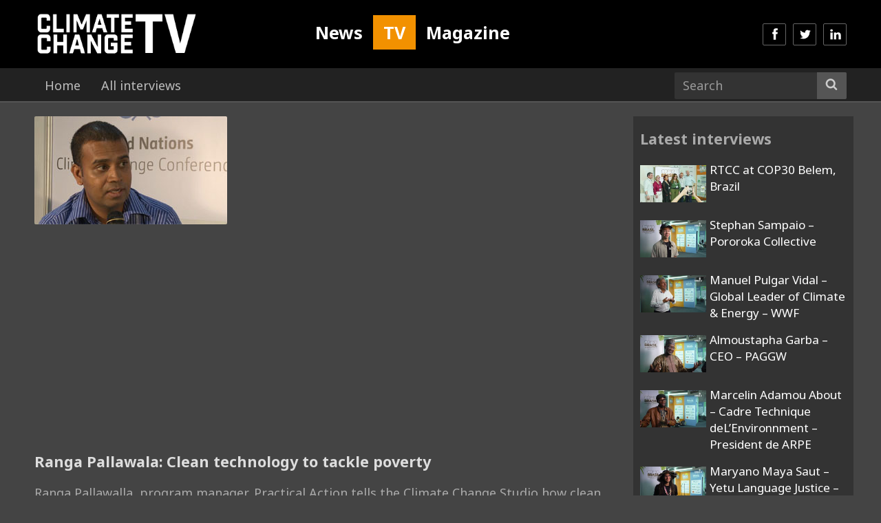

--- FILE ---
content_type: text/html; charset=UTF-8
request_url: https://www.climate-change.tv/1724
body_size: 11404
content:
<!DOCTYPE html>
<html lang="en">

<head>
  <meta charset="utf-8">
  <meta http-equiv="X-UA-Compatible" content="IE=edge">
  <meta name="viewport" content="width=device-width, initial-scale=1  maximum-scale=1, user-scalable=0">
    <meta name="image" property="og:image" content="https://img.youtube.com/vi/bIz3P1-SXl4/mqdefault.jpg">
  
  <link rel="icon" type="image/png" href="https://www.climate-change.tv/wp-content/themes/tv/assets/img/favicon.png" />
  <link href="https://www.climate-change.tv/wp-content/themes/tv/assets/css/base1.css" rel="stylesheet">
  
  <!-- To combine later -->
  <link href="https://www.climate-change.tv/wp-content/themes/tv/assets/css/icons.css" rel="stylesheet">
  <link href="https://www.climate-change.tv/wp-content/themes/tv/assets/css/rtcc.css" rel="stylesheet">
  <link href="https://www.climate-change.tv/wp-content/themes/tv/assets/css/colour.css" rel="stylesheet">
  <link href="https://www.climate-change.tv/wp-content/themes/tv/assets/css/post.css" rel="stylesheet">
  <link href="https://www.climate-change.tv/wp-content/themes/tv/assets/css/frame.css" rel="stylesheet">
  <!-- End -->
  
  <link rel='stylesheet' href="https://fonts.googleapis.com/css?family=Noto+Sans%3A400italic%2C700italic%2C400%2C700%7CNoto+Serif%3A400italic%2C700italic%2C400%2C700%7CInconsolata%3A400%2C700&#038;subset=latin%2Clatin-ext" type='text/css' media='all' />
  	<style>img:is([sizes="auto" i], [sizes^="auto," i]) { contain-intrinsic-size: 3000px 1500px }</style>
	
		<!-- All in One SEO 4.9.2 - aioseo.com -->
		<title>Ranga Pallawala: Clean technology to tackle poverty - Climate Change TV</title>
	<meta name="description" content="Ranga Pallawalla, program manager, Practical Action tells the Climate Change Studio how clean technology can also eradicate poverty." />
	<meta name="robots" content="max-image-preview:large" />
	<meta name="author" content="cctv"/>
	<link rel="canonical" href="https://www.climate-change.tv/1724" />
	<meta name="generator" content="All in One SEO (AIOSEO) 4.9.2" />
		<meta property="og:locale" content="en_GB" />
		<meta property="og:site_name" content="Climate Change TV - We are the world’s only online channel dedicated entirely to discussions of global climate change effects, causes and the future of the climate change treaty." />
		<meta property="og:type" content="article" />
		<meta property="og:title" content="Ranga Pallawala: Clean technology to tackle poverty - Climate Change TV" />
		<meta property="og:description" content="Ranga Pallawalla, program manager, Practical Action tells the Climate Change Studio how clean technology can also eradicate poverty." />
		<meta property="og:url" content="https://www.climate-change.tv/1724" />
		<meta property="article:published_time" content="2011-12-06T17:05:16+00:00" />
		<meta property="article:modified_time" content="2012-02-13T15:19:35+00:00" />
		<meta name="twitter:card" content="summary_large_image" />
		<meta name="twitter:title" content="Ranga Pallawala: Clean technology to tackle poverty - Climate Change TV" />
		<meta name="twitter:description" content="Ranga Pallawalla, program manager, Practical Action tells the Climate Change Studio how clean technology can also eradicate poverty." />
		<script type="application/ld+json" class="aioseo-schema">
			{"@context":"https:\/\/schema.org","@graph":[{"@type":"BlogPosting","@id":"https:\/\/www.climate-change.tv\/1724#blogposting","name":"Ranga Pallawala: Clean technology to tackle poverty - Climate Change TV","headline":"Ranga Pallawala: Clean technology to tackle poverty","author":{"@id":"https:\/\/www.climate-change.tv\/author\/cctv#author"},"publisher":{"@id":"https:\/\/www.climate-change.tv\/#organization"},"image":{"@type":"ImageObject","url":"https:\/\/www.climate-change.tv\/wp-content\/uploads\/2011\/12\/vimeo-33072253.jpg","width":280,"height":157,"caption":"Ranga Pallawala"},"datePublished":"2011-12-06T17:05:16+00:00","dateModified":"2012-02-13T15:19:35+00:00","inLanguage":"en-GB","mainEntityOfPage":{"@id":"https:\/\/www.climate-change.tv\/1724#webpage"},"isPartOf":{"@id":"https:\/\/www.climate-change.tv\/1724#webpage"},"articleSection":"Durban: COP17 UN Climate Change Conference 2011, Clean Technology, COP17, Development, Durban, UNFCCC"},{"@type":"BreadcrumbList","@id":"https:\/\/www.climate-change.tv\/1724#breadcrumblist","itemListElement":[{"@type":"ListItem","@id":"https:\/\/www.climate-change.tv#listItem","position":1,"name":"Home","item":"https:\/\/www.climate-change.tv","nextItem":{"@type":"ListItem","@id":"https:\/\/www.climate-change.tv\/category\/meeting#listItem","name":"2) By Meeting ----------------------------"}},{"@type":"ListItem","@id":"https:\/\/www.climate-change.tv\/category\/meeting#listItem","position":2,"name":"2) By Meeting ----------------------------","item":"https:\/\/www.climate-change.tv\/category\/meeting","nextItem":{"@type":"ListItem","@id":"https:\/\/www.climate-change.tv\/category\/meeting\/un-cop17#listItem","name":"Durban: COP17 UN Climate Change Conference 2011"},"previousItem":{"@type":"ListItem","@id":"https:\/\/www.climate-change.tv#listItem","name":"Home"}},{"@type":"ListItem","@id":"https:\/\/www.climate-change.tv\/category\/meeting\/un-cop17#listItem","position":3,"name":"Durban: COP17 UN Climate Change Conference 2011","item":"https:\/\/www.climate-change.tv\/category\/meeting\/un-cop17","nextItem":{"@type":"ListItem","@id":"https:\/\/www.climate-change.tv\/1724#listItem","name":"Ranga Pallawala: Clean technology to tackle poverty"},"previousItem":{"@type":"ListItem","@id":"https:\/\/www.climate-change.tv\/category\/meeting#listItem","name":"2) By Meeting ----------------------------"}},{"@type":"ListItem","@id":"https:\/\/www.climate-change.tv\/1724#listItem","position":4,"name":"Ranga Pallawala: Clean technology to tackle poverty","previousItem":{"@type":"ListItem","@id":"https:\/\/www.climate-change.tv\/category\/meeting\/un-cop17#listItem","name":"Durban: COP17 UN Climate Change Conference 2011"}}]},{"@type":"Organization","@id":"https:\/\/www.climate-change.tv\/#organization","name":"Climate Change TV","description":"We are the world\u2019s only online channel dedicated entirely to discussions of global climate change effects, causes and the future of the climate change treaty.","url":"https:\/\/www.climate-change.tv\/"},{"@type":"Person","@id":"https:\/\/www.climate-change.tv\/author\/cctv#author","url":"https:\/\/www.climate-change.tv\/author\/cctv","name":"cctv"},{"@type":"WebPage","@id":"https:\/\/www.climate-change.tv\/1724#webpage","url":"https:\/\/www.climate-change.tv\/1724","name":"Ranga Pallawala: Clean technology to tackle poverty - Climate Change TV","description":"Ranga Pallawalla, program manager, Practical Action tells the Climate Change Studio how clean technology can also eradicate poverty.","inLanguage":"en-GB","isPartOf":{"@id":"https:\/\/www.climate-change.tv\/#website"},"breadcrumb":{"@id":"https:\/\/www.climate-change.tv\/1724#breadcrumblist"},"author":{"@id":"https:\/\/www.climate-change.tv\/author\/cctv#author"},"creator":{"@id":"https:\/\/www.climate-change.tv\/author\/cctv#author"},"image":{"@type":"ImageObject","url":"https:\/\/www.climate-change.tv\/wp-content\/uploads\/2011\/12\/vimeo-33072253.jpg","@id":"https:\/\/www.climate-change.tv\/1724\/#mainImage","width":280,"height":157,"caption":"Ranga Pallawala"},"primaryImageOfPage":{"@id":"https:\/\/www.climate-change.tv\/1724#mainImage"},"datePublished":"2011-12-06T17:05:16+00:00","dateModified":"2012-02-13T15:19:35+00:00"},{"@type":"WebSite","@id":"https:\/\/www.climate-change.tv\/#website","url":"https:\/\/www.climate-change.tv\/","name":"Climate Change TV","description":"We are the world\u2019s only online channel dedicated entirely to discussions of global climate change effects, causes and the future of the climate change treaty.","inLanguage":"en-GB","publisher":{"@id":"https:\/\/www.climate-change.tv\/#organization"}}]}
		</script>
		<!-- All in One SEO -->

<link rel="alternate" type="application/rss+xml" title="Climate Change TV &raquo; Ranga Pallawala: Clean technology to tackle poverty Comments Feed" href="https://www.climate-change.tv/1724/feed" />
<link rel='stylesheet' id='wp-block-library-css' href='https://www.climate-change.tv/wp-includes/css/dist/block-library/style.min.css?ver=6.8.3' type='text/css' media='all' />
<style id='classic-theme-styles-inline-css' type='text/css'>
/*! This file is auto-generated */
.wp-block-button__link{color:#fff;background-color:#32373c;border-radius:9999px;box-shadow:none;text-decoration:none;padding:calc(.667em + 2px) calc(1.333em + 2px);font-size:1.125em}.wp-block-file__button{background:#32373c;color:#fff;text-decoration:none}
</style>
<link rel='stylesheet' id='aioseo/css/src/vue/standalone/blocks/table-of-contents/global.scss-css' href='https://www.climate-change.tv/wp-content/plugins/all-in-one-seo-pack/dist/Lite/assets/css/table-of-contents/global.e90f6d47.css?ver=4.9.2' type='text/css' media='all' />
<style id='global-styles-inline-css' type='text/css'>
:root{--wp--preset--aspect-ratio--square: 1;--wp--preset--aspect-ratio--4-3: 4/3;--wp--preset--aspect-ratio--3-4: 3/4;--wp--preset--aspect-ratio--3-2: 3/2;--wp--preset--aspect-ratio--2-3: 2/3;--wp--preset--aspect-ratio--16-9: 16/9;--wp--preset--aspect-ratio--9-16: 9/16;--wp--preset--color--black: #000000;--wp--preset--color--cyan-bluish-gray: #abb8c3;--wp--preset--color--white: #ffffff;--wp--preset--color--pale-pink: #f78da7;--wp--preset--color--vivid-red: #cf2e2e;--wp--preset--color--luminous-vivid-orange: #ff6900;--wp--preset--color--luminous-vivid-amber: #fcb900;--wp--preset--color--light-green-cyan: #7bdcb5;--wp--preset--color--vivid-green-cyan: #00d084;--wp--preset--color--pale-cyan-blue: #8ed1fc;--wp--preset--color--vivid-cyan-blue: #0693e3;--wp--preset--color--vivid-purple: #9b51e0;--wp--preset--gradient--vivid-cyan-blue-to-vivid-purple: linear-gradient(135deg,rgba(6,147,227,1) 0%,rgb(155,81,224) 100%);--wp--preset--gradient--light-green-cyan-to-vivid-green-cyan: linear-gradient(135deg,rgb(122,220,180) 0%,rgb(0,208,130) 100%);--wp--preset--gradient--luminous-vivid-amber-to-luminous-vivid-orange: linear-gradient(135deg,rgba(252,185,0,1) 0%,rgba(255,105,0,1) 100%);--wp--preset--gradient--luminous-vivid-orange-to-vivid-red: linear-gradient(135deg,rgba(255,105,0,1) 0%,rgb(207,46,46) 100%);--wp--preset--gradient--very-light-gray-to-cyan-bluish-gray: linear-gradient(135deg,rgb(238,238,238) 0%,rgb(169,184,195) 100%);--wp--preset--gradient--cool-to-warm-spectrum: linear-gradient(135deg,rgb(74,234,220) 0%,rgb(151,120,209) 20%,rgb(207,42,186) 40%,rgb(238,44,130) 60%,rgb(251,105,98) 80%,rgb(254,248,76) 100%);--wp--preset--gradient--blush-light-purple: linear-gradient(135deg,rgb(255,206,236) 0%,rgb(152,150,240) 100%);--wp--preset--gradient--blush-bordeaux: linear-gradient(135deg,rgb(254,205,165) 0%,rgb(254,45,45) 50%,rgb(107,0,62) 100%);--wp--preset--gradient--luminous-dusk: linear-gradient(135deg,rgb(255,203,112) 0%,rgb(199,81,192) 50%,rgb(65,88,208) 100%);--wp--preset--gradient--pale-ocean: linear-gradient(135deg,rgb(255,245,203) 0%,rgb(182,227,212) 50%,rgb(51,167,181) 100%);--wp--preset--gradient--electric-grass: linear-gradient(135deg,rgb(202,248,128) 0%,rgb(113,206,126) 100%);--wp--preset--gradient--midnight: linear-gradient(135deg,rgb(2,3,129) 0%,rgb(40,116,252) 100%);--wp--preset--font-size--small: 13px;--wp--preset--font-size--medium: 20px;--wp--preset--font-size--large: 36px;--wp--preset--font-size--x-large: 42px;--wp--preset--spacing--20: 0.44rem;--wp--preset--spacing--30: 0.67rem;--wp--preset--spacing--40: 1rem;--wp--preset--spacing--50: 1.5rem;--wp--preset--spacing--60: 2.25rem;--wp--preset--spacing--70: 3.38rem;--wp--preset--spacing--80: 5.06rem;--wp--preset--shadow--natural: 6px 6px 9px rgba(0, 0, 0, 0.2);--wp--preset--shadow--deep: 12px 12px 50px rgba(0, 0, 0, 0.4);--wp--preset--shadow--sharp: 6px 6px 0px rgba(0, 0, 0, 0.2);--wp--preset--shadow--outlined: 6px 6px 0px -3px rgba(255, 255, 255, 1), 6px 6px rgba(0, 0, 0, 1);--wp--preset--shadow--crisp: 6px 6px 0px rgba(0, 0, 0, 1);}:where(.is-layout-flex){gap: 0.5em;}:where(.is-layout-grid){gap: 0.5em;}body .is-layout-flex{display: flex;}.is-layout-flex{flex-wrap: wrap;align-items: center;}.is-layout-flex > :is(*, div){margin: 0;}body .is-layout-grid{display: grid;}.is-layout-grid > :is(*, div){margin: 0;}:where(.wp-block-columns.is-layout-flex){gap: 2em;}:where(.wp-block-columns.is-layout-grid){gap: 2em;}:where(.wp-block-post-template.is-layout-flex){gap: 1.25em;}:where(.wp-block-post-template.is-layout-grid){gap: 1.25em;}.has-black-color{color: var(--wp--preset--color--black) !important;}.has-cyan-bluish-gray-color{color: var(--wp--preset--color--cyan-bluish-gray) !important;}.has-white-color{color: var(--wp--preset--color--white) !important;}.has-pale-pink-color{color: var(--wp--preset--color--pale-pink) !important;}.has-vivid-red-color{color: var(--wp--preset--color--vivid-red) !important;}.has-luminous-vivid-orange-color{color: var(--wp--preset--color--luminous-vivid-orange) !important;}.has-luminous-vivid-amber-color{color: var(--wp--preset--color--luminous-vivid-amber) !important;}.has-light-green-cyan-color{color: var(--wp--preset--color--light-green-cyan) !important;}.has-vivid-green-cyan-color{color: var(--wp--preset--color--vivid-green-cyan) !important;}.has-pale-cyan-blue-color{color: var(--wp--preset--color--pale-cyan-blue) !important;}.has-vivid-cyan-blue-color{color: var(--wp--preset--color--vivid-cyan-blue) !important;}.has-vivid-purple-color{color: var(--wp--preset--color--vivid-purple) !important;}.has-black-background-color{background-color: var(--wp--preset--color--black) !important;}.has-cyan-bluish-gray-background-color{background-color: var(--wp--preset--color--cyan-bluish-gray) !important;}.has-white-background-color{background-color: var(--wp--preset--color--white) !important;}.has-pale-pink-background-color{background-color: var(--wp--preset--color--pale-pink) !important;}.has-vivid-red-background-color{background-color: var(--wp--preset--color--vivid-red) !important;}.has-luminous-vivid-orange-background-color{background-color: var(--wp--preset--color--luminous-vivid-orange) !important;}.has-luminous-vivid-amber-background-color{background-color: var(--wp--preset--color--luminous-vivid-amber) !important;}.has-light-green-cyan-background-color{background-color: var(--wp--preset--color--light-green-cyan) !important;}.has-vivid-green-cyan-background-color{background-color: var(--wp--preset--color--vivid-green-cyan) !important;}.has-pale-cyan-blue-background-color{background-color: var(--wp--preset--color--pale-cyan-blue) !important;}.has-vivid-cyan-blue-background-color{background-color: var(--wp--preset--color--vivid-cyan-blue) !important;}.has-vivid-purple-background-color{background-color: var(--wp--preset--color--vivid-purple) !important;}.has-black-border-color{border-color: var(--wp--preset--color--black) !important;}.has-cyan-bluish-gray-border-color{border-color: var(--wp--preset--color--cyan-bluish-gray) !important;}.has-white-border-color{border-color: var(--wp--preset--color--white) !important;}.has-pale-pink-border-color{border-color: var(--wp--preset--color--pale-pink) !important;}.has-vivid-red-border-color{border-color: var(--wp--preset--color--vivid-red) !important;}.has-luminous-vivid-orange-border-color{border-color: var(--wp--preset--color--luminous-vivid-orange) !important;}.has-luminous-vivid-amber-border-color{border-color: var(--wp--preset--color--luminous-vivid-amber) !important;}.has-light-green-cyan-border-color{border-color: var(--wp--preset--color--light-green-cyan) !important;}.has-vivid-green-cyan-border-color{border-color: var(--wp--preset--color--vivid-green-cyan) !important;}.has-pale-cyan-blue-border-color{border-color: var(--wp--preset--color--pale-cyan-blue) !important;}.has-vivid-cyan-blue-border-color{border-color: var(--wp--preset--color--vivid-cyan-blue) !important;}.has-vivid-purple-border-color{border-color: var(--wp--preset--color--vivid-purple) !important;}.has-vivid-cyan-blue-to-vivid-purple-gradient-background{background: var(--wp--preset--gradient--vivid-cyan-blue-to-vivid-purple) !important;}.has-light-green-cyan-to-vivid-green-cyan-gradient-background{background: var(--wp--preset--gradient--light-green-cyan-to-vivid-green-cyan) !important;}.has-luminous-vivid-amber-to-luminous-vivid-orange-gradient-background{background: var(--wp--preset--gradient--luminous-vivid-amber-to-luminous-vivid-orange) !important;}.has-luminous-vivid-orange-to-vivid-red-gradient-background{background: var(--wp--preset--gradient--luminous-vivid-orange-to-vivid-red) !important;}.has-very-light-gray-to-cyan-bluish-gray-gradient-background{background: var(--wp--preset--gradient--very-light-gray-to-cyan-bluish-gray) !important;}.has-cool-to-warm-spectrum-gradient-background{background: var(--wp--preset--gradient--cool-to-warm-spectrum) !important;}.has-blush-light-purple-gradient-background{background: var(--wp--preset--gradient--blush-light-purple) !important;}.has-blush-bordeaux-gradient-background{background: var(--wp--preset--gradient--blush-bordeaux) !important;}.has-luminous-dusk-gradient-background{background: var(--wp--preset--gradient--luminous-dusk) !important;}.has-pale-ocean-gradient-background{background: var(--wp--preset--gradient--pale-ocean) !important;}.has-electric-grass-gradient-background{background: var(--wp--preset--gradient--electric-grass) !important;}.has-midnight-gradient-background{background: var(--wp--preset--gradient--midnight) !important;}.has-small-font-size{font-size: var(--wp--preset--font-size--small) !important;}.has-medium-font-size{font-size: var(--wp--preset--font-size--medium) !important;}.has-large-font-size{font-size: var(--wp--preset--font-size--large) !important;}.has-x-large-font-size{font-size: var(--wp--preset--font-size--x-large) !important;}
:where(.wp-block-post-template.is-layout-flex){gap: 1.25em;}:where(.wp-block-post-template.is-layout-grid){gap: 1.25em;}
:where(.wp-block-columns.is-layout-flex){gap: 2em;}:where(.wp-block-columns.is-layout-grid){gap: 2em;}
:root :where(.wp-block-pullquote){font-size: 1.5em;line-height: 1.6;}
</style>
<link rel="https://api.w.org/" href="https://www.climate-change.tv/wp-json/" /><link rel="alternate" title="JSON" type="application/json" href="https://www.climate-change.tv/wp-json/wp/v2/posts/1724" /><link rel='shortlink' href='https://www.climate-change.tv/?p=1724' />
<link rel="alternate" title="oEmbed (JSON)" type="application/json+oembed" href="https://www.climate-change.tv/wp-json/oembed/1.0/embed?url=https%3A%2F%2Fwww.climate-change.tv%2F1724" />
<link rel="alternate" title="oEmbed (XML)" type="text/xml+oembed" href="https://www.climate-change.tv/wp-json/oembed/1.0/embed?url=https%3A%2F%2Fwww.climate-change.tv%2F1724&#038;format=xml" />
  <script src="https://ajax.googleapis.com/ajax/libs/jquery/1.11.3/jquery.min.js"></script>
  <script data-schema="Organization" type="application/ld+json">
    {"name":"Climate Change TV","alternateName":"Climate Change News","url":"https://www.climate-change.tv/","logo":"http://climatechangenews.com/assets/img/climate-home-logo.gif","sameAs":["https://www.facebook.com/ClimateHomeNews","https://twitter.com/ClimateHome","https://www.youtube.com/user/climatestudio","https://www.linkedin.com/company/climate-home-news"],"@type":"Organization","@context":"http://schema.org"}
  </script>
  <!-- Global site tag (gtag.js) - Google Analytics -->
  <script async src="https://www.googletagmanager.com/gtag/js?id=UA-8828473-1"></script>
  <script>
    window.dataLayer = window.dataLayer || [];
    function gtag(){dataLayer.push(arguments);}
    gtag('js', new Date());
  
    gtag('config', 'UA-8828473-1');
  </script>
  <!-- HTML5 shim and Respond.js for IE8 support of HTML5 elements and media queries -->
  <!-- WARNING: Respond.js doesn't work if you view the page via file:// -->
  <!--[if lt IE 9]>
  <script src="https://oss.maxcdn.com/html5shiv/3.7.2/html5shiv.min.js"></script>
  <script src="https://oss.maxcdn.com/respond/1.4.2/respond.min.js"></script>
  <![endif]-->
  
  <style>
    /*
    #politics, #world, #energy, #finance, #cities, #technology, #science, #opinion {margin-top: 10px;}
    .frame-1 h1{float:left; margin-right: 20px;}
    .frame-1 .btn-sub-nav{display:block;float:left;margin:8px 10px 0 0;}
    @media (max-width: 991px) {
      .frame-1 .btn-sub-nav{display:none;}
    }*/
    /*
    .social-icons>a, .social-icons>a:hover, .social-icons>a:focus{width: 34px;height: 32px;padding: 7px 8px 3px;margin: 0 10px 0 0;text-decoration:none;color:white;}
    .social-icons>a.facebook {background:#3b579d;}
    .social-icons>a.twitter {background:#2caae1;}
    .social-icons>a.google-plus {background:#dd5044;}
    .social-icons>a.rss {background:#f17f31;}
    .social-icons>a.linkedin {background:#0077b5;}
    .social-icons>a.youtube {background:#c8302a;}
    */
    .frame-popular .block-3 {padding-left:40px;}
    .social-icons>a.soundcloud {background:#ff6a22;}

    .subscribe {background:#1d2f49;min-height:1px;overflow:hidden; padding: 0 20px 20px; width: 340px; text-align: left;}
    .subscribe .btn{background-color: #f29100;border-color: rgba(255,255,255,.3);}
    .subscribe .btn:hover,.subscribe .btn:focus{background-color: rgba(255,255,255,.5);}
    .subscribe p{color:white;}

    #subscribe{background-color: rgba(0, 0, 0, .7);z-index: 99999;}
    #subscribe .modal-content{background:#0e75ec;}
    .subscribe-1 {background:#fff; padding:20px 20px; }
    .subscribe-1 img{margin-left:50px;}
    .subscribe-2 {padding: 20px 20px; }
    .subscribe-2 .btn{background-color: rgba(255,255,255,.3);}
    .subscribe-2 .btn:hover,.subscribe-2 .btn:focus{background-color: rgba(255,255,255,.5);}
    .subscribe-2 p{color:white;}
    .subscribe-2 .btn-subscribe{color:white;}

    #bottom-nav .navbar-form .form-control{border:none;background-color:#1d2f49;}
    #bottom-nav .navbar-form .btn-default{border-color:#1b2c45;background-color:#1d2f49;}

    #latest h1, #politics h1, #world h1, #energy h1, #finance h1, #cities h1, #technology h1, #science h1, #opinion h1 {display: none!important;}
    #latest h2 span, #latest h2 span a {color:#f29100;}
    #search h1{margin-top:15px; font-size: 2em;}

    /* Change */
    #bottom-nav{height: 50px;border-bottom: 0px;}

    #sections>li.active>a.home,#sections>li>a.home:hover{border-bottom:none;background:lightgray;color:#293a52;}
    #sections>li.active>a.politics,#sections>li>a.politics:hover{border-bottom:none;background:lightgray;color:#293a52;}
    #sections>li.active>a.world,#sections>li>a.world:hover{border-bottom:none;background:lightgray;color:#293a52;}
    #sections>li.active>a.energy,#sections>li>a.energy:hover{border-bottom:none;background:lightgray;color:#293a52;}
    #sections>li.active>a.finance,#sections>li>a.finance:hover{border-bottom:none;background:lightgray;color:#293a52;}
    #sections>li.active>a.cities,#sections>li>a.cities:hover{border-bottom:none;background:lightgray;color:#293a52;}
    #sections>li.active>a.technology,#sections>li>a.technology:hover{border-bottom:none;background:lightgray;color:#293a52;}
    #sections>li.active>a.science,#sections>li>a.science:hover{border-bottom:none;background:lightgray;color:#293a52;}
    #sections>li.active>a.opinion,#sections>li>a.opinion:hover{border-bottom:none;background:lightgray;color:#293a52;}

    #cities, #energy, #finance, #opinion, #politics, #science, #technology, #world {margin-top: 0px;}
    /* End change */

    #bottom-subnav{background:lightgray;}
    #bottom-subnav ul {padding:0; margin:0;}
    #bottom-subnav li {float:left;}
    #bottom-subnav li a{font-size: .9em; font-weight: bold; padding:7px 15px}
    #bottom-subnav li a:hover,#bottom-subnav li a:focus{color:navy;}

    /* For COP21 only */
    @media (min-width: 992px){
        .frame-1 .item-11,
        .frame-1 .item-12,
        .frame-1 .item-13,
        .frame-1 .item-14,
        .frame-1 .item-15{
            margin-top: 15px;
            padding-left: 10px;
            padding-right: 10px;
        }
        .border-between>.row>.item-11:before, .border-between>.row>.item-12:before,
        .border-between>.row>.item-13:before, .border-between>.row>.item-14:before,
        .border-between>.row>.item-15:before {
            background: #fff;
        }
    }

    /* Post img max 100%*/
    #post article img {
        max-width: 100% !important;
        height: auto;
    }

    /* Post img max 100%*/
    @media (max-width: 992px){
        #post .news {overflow: hidden;}
    }

    /* Tips on Home Page */
    .tips{background:#951c55;color:white;font-size:0.8em;min-height:1px;overflow:hidden;margin-bottom:15px;padding:15px 10px;}
    .tips i{width: 34px;height: 32px;border: 1px solid #7d1c55;background:#7d1c55;border-radius: 2px;padding: 5px 7px;}
    .tips a, .tips a:hover, .tips a:focus, .tips a:target, .tips a:visited, .tips a:active {color:white;}

    /* Footer */
    footer {margin-top:20px; border-top: 3px solid #1d2f49;background-color: #293a52;color:white;}



    /*********************************** Frame 6 ***********************************/
    .frame-6 {}
    /* h2 */
    .frame-6 h2{font-size:1em; line-height: 1.2em; letter-spacing: -0.5px; word-spacing: 2px;margin-top:0;margin-bottom:5px;}
    @media (min-width: 992px) {
        .frame-6 h2{font-size:1.1em;}
        .frame-6 .item-1 h2,
        .frame-6 .item-2 h2,
        .frame-6 .item-3 h2,
        .frame-6 .item-4 h2{font-size:.9em;}
    }
    /* p */
    .frame-6 p{font-size:.9em; display:none !important;}
    @media (min-width: 786px) {
        .frame-6 p{display:block !important;}
    }
    @media (min-width: 992px) {
        .frame-6 .item-1 p,.frame-6 .item-2 p,.frame-6 .item-3 p,.frame-6 .item-4 p{display:none !important;}
    }
    /* items */
    .frame-6 .block-img {width: 100%;float: left; padding: 0 10px;}
    @media (min-width: 992px) {
        .frame-6 .item-1 {width: 100%;}.frame-6 .item-1 .media{min-height:95px;}
        .frame-6 .item-2 {width: 100%;margin-top: 15px;}.frame-6 .item-2 .media{min-height:95px;}
        .frame-6 .item-3 {width: 100%;margin-top: 15px;}.frame-6 .item-3 .media{min-height:95px;}
        .frame-6 .item-4 {width: 100%;margin-top: 15px;}.frame-6 .item-4 .media{min-height:95px;}
        /* block */
        .frame-6 .block-img {width: 75%;}
        .frame-6 .block-1 {width: 25%; min-height:425px; float:left;}
    }
    @media (min-width: 1200px) {
        .frame-6 .item-1 {width: 100%;}
        .frame-6 .item-2 {width: 100%;margin-top: 15px;}
        .frame-6 .item-3 {width: 100%;margin-top: 15px;}
        .frame-6 .item-4 {width: 100%;margin-top: 15px;}
        /* block */
        .frame-6 .block-img {width: 60%;}
        .frame-6 .block-1 {width: 40%;}
    }
    /* media */
    .frame-6 .media {margin-top:15px;}
    @media (min-width: 992px) {
        .frame-6 .media {margin-top:0px;}
    }
    /* media-img */
    .frame-6 .media-img{display:table-cell;vertical-align:top;padding-right:5px;}
    @media (min-width: 992px) {
        .frame-6 .item-1 .media-img,
        .frame-6 .item-2 .media-img,
        .frame-6 .item-3 .media-img,
        .frame-6 .item-4 .media-img{display:none;}
    }
    @media (min-width: 1200px) {
        .frame-6 .item-1 .media-img,
        .frame-6 .item-2 .media-img,
        .frame-6 .item-3 .media-img,
        .frame-6 .item-4 .media-img{display:table-cell;vertical-align:top;padding-right:5px;}
    }
    /* img */
    .frame-6 .item-1 img,.frame-6 .item-3 img,
    .frame-6 .item-2 img,.frame-6 .item-4 img {width:140px;height:80px;}
    @media (min-width: 992px) {
        .frame-6 .item-1 img,.frame-6 .item-3 img,
        .frame-6 .item-2 img,.frame-6 .item-4 img{width:140px;height:80px;}
    }
    /* media-body */
    .frame-6 .media-body {padding:0px 5px;}
    @media (min-width: 992px) {
        .frame-6 .media-body {padding:10px 5px 0;}
    }
    /* border-between */
    @media (min-width: 992px) {
        .frame-6 .row>.block-1:before{background: #dfdfdf; bottom: 0; content: " "; left: 0; position: absolute; width: 1px; top: 0;}
    }
    /* Content & row*/
    .frame-6 .content{width: 100%;}
    @media (min-width: 1200px) {
        .frame-6 .content{width: 940px;float: left;}
    }
    .frame-6 .row{margin-top: 0;}
    @media (min-width: 992px) {
        .frame-6 .row{margin-top: 15px;}
    }
    /* Border in between */
    @media (min-width: 992px) {
        .frame-6>.row>[class*='item-']:before{background: #dfdfdf;content: " "; position: absolute; width: 1px; top: 0;bottom: 0;left: 0;}
        .frame-6>.row>.item-1:before{display:none;}
    }

    /* Excerpt & Author*/
    .excerpt span,.excerpt span a,.excerpt span a:hover{color:#f29100;}
    article .news-excerpt{font-weight:bold;color:#808080;}
    .news-author{margin-bottom:0px; font-weight: bold;}.news-author span{font-weight:bold;}
    .news-content{max-width:100%;}
    .news-shares-right{max-width:50px; float:right; margin-top:-30px;}
    @media (min-width: 768px) {
        .news-content{max-width:600px;float:left;}
    }
    @media (min-width: 1200px) {
        .news-content{max-width:680px;}
    }

    /* To replace in style.css */
    .navbar-inverse .navbar-nav>li>a {
        border-top: none;
        border-bottom: 1px solid #293a52;
    }

    @media (min-width: 992px){
        #social-icons>li>a {margin: 34px 0 0 10px;}
    }

    #upper-nav {background: #1d2f49;}
    #upper-nav .navbar-nav>li>a {
        padding-top: 5px;
        padding-bottom: 5px;
        font-size: 14px;
        color: #999;
    }

    #logo {
        width: 400px !important;
        height: 70px !important;
    }

    .sidebar .home-colour .media{
        background-color: transparent;
    }

    /* Newsletter subscribe */
    #subscribe .modal-content {
        background: #fff;
    }
    #subscribe .modal-content .subscribe-2{
        background: #1d2f49;
    }
    #subscribe .modal-content .subscribe-2 .btn-subscribe{
        background: #f29100;
    }
    #subscribe .modal-content button i.fa-times:before{
        color: white;
    }

    /* Top nav dropdown */
    #upper-nav li.dropdown ul.dropdown-menu{
        font-size: 14px;
        background: lightgray;
    }

    /* bug fix for archive pages border-between */
    @media (min-width: 992px) {
        .frame-search .row>.item-1:before{background: #fff;}
        .frame-search .row>.item-2:before{background: #dfdfdf;}
    }


</style>  <style>
    /* Default modification */
    #top-nav,.navbar-inverse{background-color: #000;}
    #bottom-nav{background-color:#222;border-bottom:2px solid #555;}
    #sections>li.active>a, #sections>li>a:hover{background:#555;color:white;opacity:1;}
    body {background-color:#444;color:#fff;}
    a {color:#fff;}
    a:hover, a:focus{color:#f29100;}
    #bottom-nav .navbar-form .form-control{background-color: #333;}
    #bottom-nav .navbar-form .btn-default {border-color: #555;background-color: #555;}
    /* Default - index */
    .cctv-colour h1{color:#aaa;}
    .home-colour h1 {color: #aaa;}
    @media (min-width: 992px){.frame-4 .row>.block-1:before, .frame-4 .row>.block-2:before, .frame-4 .row>.block-3:before {background-color:#444;}}
    .frame-popular .media-object .badge {background-color: #f29100;}
    .frame-popular a:hover,.frame-popular a:focus{color: #f29100;}

    /* Subscribe */
    .subscribe {background: #951c55;}
    .frame-popular .block-3 {padding-left:40px;}





    /*********************************** Post ***********************************/
    .single {background-color:#444;}
    #post {padding-bottom: 0px;}
    @media (min-width: 992px){
        #post .sidebar {float: right;margin-top: 20px;display: block;width: 320px;background: #333;}
    }

    /* TV */
    #post .tv{width:100%; padding:20px 10px 0;}
    @media (min-width: 992px) {#post .tv{width:620px;float:left;}}
    @media (min-width: 1200px) {#post .tv{width:860px;float:left;}}

    /* Video */
    .video{margin-bottom:10px;}

    /* Sidebar */
    #post .sidebar {display:none; padding:0px 10px;}
    @media (min-width: 992px) {#post .sidebar {float:right;display:block;width:320px;}}

    /* Content */
    article h1{font-size: 1.2em; color:#ddd; }
    article p{color:#aaa;}

    /* Related video */
    .frame-tv-related {margin: 10px 0px;}
    .frame-tv-related h2{font-size: 1.2em; color:#aaa;}
    .frame-tv-related p{margin:0; font-size:.95em}
    .frame-tv-related .item {width: 100%;margin-top: 15px;}.frame-tv-related .item .media{min-height:65px;}
    .frame-tv-related .media {margin-top:15px;border-top: none;background: none;}
    @media (min-width: 992px) {
        .frame-tv-related .media {margin-top:10px;}
    }
    .frame-tv-related .media-img{display:none;}
    @media (min-width: 992px) {
        .frame-tv-related .item .media-img{display:table-cell;vertical-align:top;padding-right:5px;}
    }
    .frame-tv-related img {width:96px;height:54px;margin-top:5px;}
    .frame-tv-related .media-body {padding:0;}

    /* More from */
    .frame-post-1 {margin: 0px;}

    @media (min-width: 992px) {
        #more-from .media{background-color: #333;min-height: 200px;}
        .media{background-color: #3e3e3e;min-height: 200px;}
    }





    /*********************************** Frame TV 1 ***********************************/
    .frame-tv-1 {}
    /* h1 */
    .frame-tv-1 h1{font-size:1.5em;color:#bbb;margin:0}
    /* h2 */
    .frame-tv-1 h2{font-size:.9em;font-weight:normal;line-height: 1.2em; letter-spacing: -0.5px; word-spacing: 2px;margin-top:0;margin-bottom:5px;}
    @media (min-width: 992px) {
        .frame-tv-1 .item h2{font-weight:bold;}
    }
    /* button */
    .frame-tv-1 .btn{margin-top:15px;color:#fff;background-color:#f29100;border-color:#f29100;}
    /* items */
    .frame-tv-1 .item {float:left;padding:0px 10px;}
    @media (min-width: 768px) {
        .frame-tv-1 .item {width:50%;}
    }
    @media (min-width: 992px) {
        .frame-tv-1 .item {width:25%;}
    }
    @media (min-width: 1200px) {
        .frame-tv-1 .item {width:20%;}
    }
    /* media */
    .frame-tv-1 .media {margin-top:15px;}

    /* media-img */
    .frame-tv-1 .media-img{display:table-cell;vertical-align:top;padding-right:5px;}
    @media (min-width: 992px) {
        .frame-tv-1 .item .media-img{display:block;padding-right:0px;}
    }
    /* img */
    .frame-tv-1 img {width:140px;height:80px;}
    @media (min-width: 992px) {
        .frame-tv-1 .item img{width:220px;height:125px;}
    }
    /* media-body */
    .frame-tv-1 .media-body {padding:0px 5px;}
    @media (min-width: 992px) {
        .frame-tv-1 .media-body {padding:10px 5px 0;}
    }

    /* Footer */
    footer {margin-top:20px; border-top: 3px solid #333;background-color: #222;color:white;}

    /* Overwrite */
    #logo {
        width: 290px !important;
        height: 70px !important;
    }
    .navbar-inverse .navbar-nav>li>a {
        border-bottom: none;
    }

</style>  
</head>

<body class="wp-singular post-template-default single single-post postid-1724 single-format-standard wp-theme-tv">
  <header id="nav" class="hidden-print">
    <!-- Top navigation bar -->
    <div id="top-nav">
      <div class="container">
        <nav class="navbar navbar-inverse">
          <!-- Logo & toggle -->
          <div class="navbar-header">
          
            <a href="https://www.climate-change.tv/"><img src="https://www.climate-change.tv/wp-content/themes/tv/assets/img/cctv_new.png" style="width: 238px !important;height: 69px !important;" alt="Climate Home Logo" id="logo"/></a>
            <button type="button" class="navbar-toggle collapsed" data-toggle="collapse" data-target="#main-navbar-collapse" aria-expanded="false">
              <i class="icon-align-justify"></i> <span class="hidden-xs">Menu</span>
            </button>
            
          </div>
          
          <!-- Collect the nav links, forms, and other content for toggling -->
          <div class="collapse navbar-collapse" id="main-navbar-collapse">
            <div  id="menu-xs-left">
              <p class="menu-title visible-xs visible-sm">Menu</p>
              <ul class="nav navbar-nav" id="main-menu">
                <li><a href="https://www.climatechangenews.com/">News</a></li>
                <li class="active"><a href="/">TV</a></li>
                <li><a href="https://www.rtcc.org/magazines">Magazine</a></li>
              </ul>
            </div>
            <div id="menu-xs-right" class="visible-xs visible-sm">
              <p class="menu-title">Sections</p>
              <ul class="nav navbar-nav">
                <li><a href="/">Home</a></li>
                <li><a href="https://www.climate-change.tv/all-interviews/">All interviews</a></li>
                <!--<li><a href="/unfccc-studio/">Climate Change TV Studio</a></li>
                <li><a href="/editor-pick/">Editor's pick</a></li>
                <li><a href="/events/">Events</a></li>-->
              </ul>
            </div>
            
            <div class="visible-xs visible-sm clearfix"></div>
            
            <p class="menu-title visible-xs visible-sm">Social Media</p>
            <ul class="nav navbar-nav navbar-right" id="social-icons">
              <li class="hidden-md"><a href="https://www.facebook.com/ClimateHomeNews" target="_blank"><i class="icon-facebook"></i></a></li>
              <li class="hidden-md"><a href="https://twitter.com/ClimateHome" target="_blank"><i class="icon-twitter"></i></a></li>
              <li class="hidden-md"><a href="https://www.linkedin.com/company/climate-home-news" target="_blank"><i class="icon-linkedin"></i></a></li>
              <li class="dropdown visible-md ">
                <a href="#" class="dropdown-toggle" data-toggle="dropdown" aria-haspopup="true" aria-expanded="false"><i class="icon-export"></i></a>
                <ul class="dropdown-menu">
                  <li><a href="https://www.facebook.com/ClimateHomeNews" target="_blank"><i class="icon-facebook"></i> Facebook</a></li>
                  <li><a href="https://twitter.com/ClimateHome" target="_blank"><i class="icon-twitter"></i> Twitter</a></li>
                  <li><a href="https://www.linkedin.com/company/climate-home-news" target="_blank"><i class="icon-linkedin"></i> LinkedIn</a></li>
                </ul>
              </li>
              <!--<li class="dropdown visible-md">
                <a href="#"><i class="icon-search"></i></a>
              </li>-->
            </ul>
          </div>
        </nav>
      </div>
    </div>
        <!-- Bottom navigation bar -->
    <div id="bottom-nav" class="hidden-xs hidden-sm">
      <div class="container">
        <ul class="nav navbar-nav hidden-sm" id="sections">
          <li ><a href="/">Home</a></li>
          <li ><a href="https://www.climate-change.tv/all-interviews/">All interviews</a></li>
          <!--<li ><a href="/unfccc-studio/">Climate Change TV Studio</a></li>
          <li ><a href="/editor-pick/">Editor's pick</a></li>
          <li ><a href="/events/">Events</a></li>-->
        </ul>
        <form class="navbar-form navbar-right visible-lg" method="get" action="https://www.climate-change.tv/">
          <div class="input-group">
            <input type="text" name="s" class="form-control" placeholder="Search">
            <span class="input-group-btn">
              <button class="btn btn-default" type="submit"><i class="icon-search"></i></button>
            </span>
          </div>
        </form>
        
      </div>
    </div>
    <div class="clearfix"></div> 
  </header>

<!-------------------- Article -------------------->
<section id="post">
  <div class="container">
    <div class="row">
      <div class="tv">
        <article itemscope itemtype="http://schema.org/NewsArticle" role="main">
          <meta itemprop="mainEntityOfPage" content="https://www.climate-change.tv/1724">
                    <meta name="image" property="og:image" content="https://i.ytimg.com/vi/bIz3P1-SXl4/mqdefault.jpg">
                
                                <div class="video embed-responsive embed-responsive-16by9">
            <img  class="landscape thumbnail medium" width="280" height="157" alt="Ranga Pallawala" itemprop="image" src="https://www.climate-change.tv/wp-content/uploads/2011/12/vimeo-33072253.jpg" />              <iframe width="720" height="405" src="https://www.youtube.com/embed/bIz3P1-SXl4?rel=0&amp;showinfo=0&amp;autoplay=1" allowfullscreen></iframe>
            </div>
                    

          <h1 itemprop="headline name">Ranga Pallawala: Clean technology to tackle poverty</h1>
      
          <div class="the-content" itemprop="articleBody"><p>Ranga Pallawalla, program manager, Practical Action tells the Climate Change Studio how clean technology can also eradicate poverty.</p>
</div>
          <div class="clearfix"></div>
          
          <div itemprop="publisher" itemscope itemtype="https://schema.org/Organization" class="hidden">
            <a href="https://www.climatechangenews.com/" itemprop="sameAs"><span itemprop="name">Climate Home</span></a>
          </div>
                  </article>
        
      </div>
      
      <aside class="sidebar">
        
        <div class="frame-tv-related">
          <h2>Latest interviews</h2>
                    
          <div class="item">
            <div class="media">
              <div class="media-img">
                <a href="https://www.climate-change.tv/12868">
                  <img src=" https://i.ytimg.com/vi/w7SPrDvymrg/mqdefault.jpg" alt="RTCC at COP30 Belem, Brazil">                </a>
              </div>
              <div class="media-body">
                <p><a href="https://www.climate-change.tv/12868">RTCC at COP30 Belem, Brazil</a></p>
              </div>
            </div>
          </div>
          
           
                    
          <div class="item">
            <div class="media">
              <div class="media-img">
                <a href="https://www.climate-change.tv/12866">
                  <img src=" https://i.ytimg.com/vi/bJYIQG3vSTY/mqdefault.jpg" alt="Stephan Sampaio &#8211; Pororoka Collective">                </a>
              </div>
              <div class="media-body">
                <p><a href="https://www.climate-change.tv/12866">Stephan Sampaio &#8211; Pororoka Collective</a></p>
              </div>
            </div>
          </div>
          
           
                    
          <div class="item">
            <div class="media">
              <div class="media-img">
                <a href="https://www.climate-change.tv/12864">
                  <img src=" https://i.ytimg.com/vi/5AFA-f2GrEo/mqdefault.jpg" alt="Manuel Pulgar Vidal &#8211; Global Leader of Climate &#038; Energy &#8211; WWF">                </a>
              </div>
              <div class="media-body">
                <p><a href="https://www.climate-change.tv/12864">Manuel Pulgar Vidal &#8211; Global Leader of Climate &#038; Energy &#8211; WWF</a></p>
              </div>
            </div>
          </div>
          
           
                    
          <div class="item">
            <div class="media">
              <div class="media-img">
                <a href="https://www.climate-change.tv/12862">
                  <img src=" https://i.ytimg.com/vi/b8Nu2tH4kpk/mqdefault.jpg" alt="Almoustapha Garba &#8211; CEO &#8211; PAGGW">                </a>
              </div>
              <div class="media-body">
                <p><a href="https://www.climate-change.tv/12862">Almoustapha Garba &#8211; CEO &#8211; PAGGW</a></p>
              </div>
            </div>
          </div>
          
           
                    
          <div class="item">
            <div class="media">
              <div class="media-img">
                <a href="https://www.climate-change.tv/12860">
                  <img src=" https://i.ytimg.com/vi/3wE9utVMZxE/mqdefault.jpg" alt="Marcelin Adamou About &#8211; Cadre Technique deL&#8217;Environnment &#8211; President de ARPE">                </a>
              </div>
              <div class="media-body">
                <p><a href="https://www.climate-change.tv/12860">Marcelin Adamou About &#8211; Cadre Technique deL&#8217;Environnment &#8211; President de ARPE</a></p>
              </div>
            </div>
          </div>
          
           
                    
          <div class="item">
            <div class="media">
              <div class="media-img">
                <a href="https://www.climate-change.tv/12858">
                  <img src=" https://i.ytimg.com/vi/VQ0ty4L8Oxs/mqdefault.jpg" alt="Maryano Maya Saut &#8211; Yetu Language Justice &#8211; Indigenous Team">                </a>
              </div>
              <div class="media-body">
                <p><a href="https://www.climate-change.tv/12858">Maryano Maya Saut &#8211; Yetu Language Justice &#8211; Indigenous Team</a></p>
              </div>
            </div>
          </div>
          
           
                    
          <div class="item">
            <div class="media">
              <div class="media-img">
                <a href="https://www.climate-change.tv/12853">
                  <img src=" https://i.ytimg.com/vi/jT_iPsjJoEM/mqdefault.jpg" alt="Jimi Cohen &#8211; Co-founder &#8211; Treegens">                </a>
              </div>
              <div class="media-body">
                <p><a href="https://www.climate-change.tv/12853">Jimi Cohen &#8211; Co-founder &#8211; Treegens</a></p>
              </div>
            </div>
          </div>
          
           
                    
          <div class="item">
            <div class="media">
              <div class="media-img">
                <a href="https://www.climate-change.tv/12851">
                  <img src=" https://i.ytimg.com/vi/ewFeNbJUF6w/mqdefault.jpg" alt="João Calzavara &#8211; Advogado &#8211; Rolim">                </a>
              </div>
              <div class="media-body">
                <p><a href="https://www.climate-change.tv/12851">João Calzavara &#8211; Advogado &#8211; Rolim</a></p>
              </div>
            </div>
          </div>
          
           
                              
          <div class="clearfix"></div>
        </div>
        
      </aside>
      
    </div>
    <div class="clearfix separator"></div>
  </div>
</section>

<!-------------------- Latest news -------------------->


<section id="more-from">
  <div class="container frame-tv-1">
    <h1><a href="https://www.climate-change.tv/category/meeting/un-cop17">Durban: COP17 UN Climate Change Conference 2011</a></h1> 
    <div class="row">
      
           
      <div class="item">
        <div class="media">
          <div class="media-img">
            <a href="https://www.climate-change.tv/1530">
            
              <img  class="landscape thumbnail medium" width="280" height="157" alt="Simon R Molesworth" itemprop="image" src="https://www.climate-change.tv/wp-content/uploads/2011/12/vimeo-32954273.jpg" />            </a>
          </div>
          <div class="media-body">
            <h2><a href="https://www.climate-change.tv/1530">Simon Molesworth: International Nation Trusts Organisation</a></h2>
          </div>
        </div>
      </div>
      
                        
              
      <div class="item">
        <div class="media">
          <div class="media-img">
            <a href="https://www.climate-change.tv/1992">
            
              <img  class="landscape thumbnail medium" width="280" height="157" alt="Virgilio Viana, CEO at Sede Manaus" itemprop="image" src="https://www.climate-change.tv/wp-content/uploads/2011/12/vimeo-33277353.jpg" />            </a>
          </div>
          <div class="media-body">
            <h2><a href="https://www.climate-change.tv/1992">Virgilio Viana, CEO at Sede Manaus</a></h2>
          </div>
        </div>
      </div>
      
      <div class="clearfix visible-sm"></div>                  
              
      <div class="item">
        <div class="media">
          <div class="media-img">
            <a href="https://www.climate-change.tv/1392">
            
              <img  class="landscape thumbnail medium" width="280" height="157" alt="Itshack Moshe" itemprop="image" src="https://www.climate-change.tv/wp-content/uploads/2011/11/vimeo-32847351.jpg" />            </a>
          </div>
          <div class="media-body">
            <h2><a href="https://www.climate-change.tv/1392">Bringing life to the Negev Desert</a></h2>
          </div>
        </div>
      </div>
      
                        
              
      <div class="item">
        <div class="media">
          <div class="media-img">
            <a href="https://www.climate-change.tv/2192">
            
              <img  class="landscape thumbnail medium" width="290" height="193" alt="7/12/11 - YOUNGO put the polluters on trial (webcast)" itemprop="image" src="https://www.climate-change.tv/wp-content/uploads/2011/12/YOUNGO-trial1-300x200.jpg" />            </a>
          </div>
          <div class="media-body">
            <h2><a href="https://www.climate-change.tv/2192">7/12/11 &#8211; YOUNGO put the polluters on trial (webcast)</a></h2>
          </div>
        </div>
      </div>
      
      <div class="clearfix visible-sm"></div>      <div class="clearfix visible-md"></div>            
              
      <div class="item">
        <div class="media">
          <div class="media-img">
            <a href="https://www.climate-change.tv/1540">
            
              <img  class="landscape thumbnail medium" width="280" height="157" alt="Prof Yuko Furukawa" itemprop="image" src="https://www.climate-change.tv/wp-content/uploads/2011/12/vimeo-32957760.jpg" />            </a>
          </div>
          <div class="media-body">
            <h2><a href="https://www.climate-change.tv/1540">Prof Yuko Furukawa: Tokyo University of Science</a></h2>
          </div>
        </div>
      </div>
      
                  <div class="clearfix visible-lg"></div>      
              
      <div class="item">
        <div class="media">
          <div class="media-img">
            <a href="https://www.climate-change.tv/1747">
            
              <img  class="landscape thumbnail medium" width="280" height="157" alt="Sarah Alsen and Pooran Desai" itemprop="image" src="https://www.climate-change.tv/wp-content/uploads/2011/12/vimeo-33078302.jpg" />            </a>
          </div>
          <div class="media-body">
            <h2><a href="https://www.climate-change.tv/1747">Sarah Alsen &#038; Pooran Desai: BioRegional</a></h2>
          </div>
        </div>
      </div>
      
      <div class="clearfix visible-sm"></div>                  
              
      <div class="item">
        <div class="media">
          <div class="media-img">
            <a href="https://www.climate-change.tv/2022">
            
              <img  class="landscape thumbnail medium" width="280" height="157" alt="Norbert Roettgen" itemprop="image" src="https://www.climate-change.tv/wp-content/uploads/2011/12/vimeo-33288449.jpg" />            </a>
          </div>
          <div class="media-body">
            <h2><a href="https://www.climate-change.tv/2022">Norbert Roettgen, German Environment Minister</a></h2>
          </div>
        </div>
      </div>
      
                        
              
      <div class="item">
        <div class="media">
          <div class="media-img">
            <a href="https://www.climate-change.tv/2280">
            
              <img  class="landscape thumbnail medium" width="290" height="169" alt="10/12 UK Minister Greg Barker on COP17 talks" itemprop="image" src="https://www.climate-change.tv/wp-content/uploads/2011/12/greg-barker1-300x175.jpg" />            </a>
          </div>
          <div class="media-body">
            <h2><a href="https://www.climate-change.tv/2280">10/12 UK Minister Greg Barker on COP17 talks</a></h2>
          </div>
        </div>
      </div>
      
      <div class="clearfix visible-sm"></div>      <div class="clearfix visible-md"></div>            
              
      <div class="item">
        <div class="media">
          <div class="media-img">
            <a href="https://www.climate-change.tv/1871">
            
              <img  class="landscape thumbnail medium" width="280" height="157" alt="Lorena Aquiler" itemprop="image" src="https://www.climate-change.tv/wp-content/uploads/2011/12/vimeo-33206494.jpg" />            </a>
          </div>
          <div class="media-body">
            <h2><a href="https://www.climate-change.tv/1871">Gender day: Lorena Aguilar, IUCN</a></h2>
          </div>
        </div>
      </div>
      
                        
              
      <div class="item">
        <div class="media">
          <div class="media-img">
            <a href="https://www.climate-change.tv/1689">
            
              <img  class="landscape thumbnail medium" width="280" height="157" alt="Antje Kathrin Schreeder" itemprop="image" src="https://www.climate-change.tv/wp-content/uploads/2011/12/vimeo-33069627.jpg" />            </a>
          </div>
          <div class="media-body">
            <h2><a href="https://www.climate-change.tv/1689">Antje Kathrin Schreeder: German Scouts</a></h2>
          </div>
        </div>
      </div>
      
      <div class="clearfix visible-sm"></div>            <div class="clearfix visible-lg"></div>      
                  
    </div>
    
    <a href="https://www.climate-change.tv/category/meeting/un-cop17" class="btn" role="button">more</a>
    <div class="clearfix separator"></div>
  </div>
</section>
  
  <footer>
    <div class="container">
      <div class="row">
        <p style="text-align: center;">&copy; 2025 Climate Home. All rights reserved.</p>
      </div>
    </div>
  </footer>
  
  <!-- Newsletter -->
  <aside class="modal fade" id="subscribe" tabindex="-1" role="dialog" aria-labelledby="myModalLabel" aria-hidden="true">
    <div class="modal-dialog">
      <div class="modal-content">
          
          <div class="col-sm-6 hidden-xs subscribe-1">
            <img src="https://www.climate-change.tv/wp-content/themes/tv/assets/img/newsletter.jpg" alt="Climate Home newsletter" height="127" width="150"/>
            <p><strong>Weekly briefing:</strong> sign up for breaking global climate change news, analysis and commentary</p>
          </div>
          
          <div class="col-sm-6 col-xs-12 subscribe-2">
            <form action="https://us1.list-manage.com/subscribe/post?u=6316d25f7b68919349e54a251&id=bf939f9418" method="post" name="mc-embedded-subscribe-form" target="_blank" novalidate>
              <p>Sign up for weekly briefing</p>
              <div class="form-group">
                <input type="email" class="form-control input-sm" value="" name="EMAIL" placeholder="Email *" required>
              </div>
              <div class="form-group">
                <input type="text" class="form-control input-sm" value="" name="FNAME" placeholder="First name">
              </div>
              <div class="form-group">
                <input type="text" class="form-control input-sm" value="" name="LNAME" placeholder="Surname">
              </div>
              <button class="btn btn-sm btn-block btn-subscribe" type="submit" name="subscribe">Subscribe</button>
            </form>
          </div>
          <div class="clearfix"></div>
        
      </div>
    </div>
  </aside>
  
  <!-- Include all compiled plugins (below), or include individual files as needed -->
  <script src="https://cdn.jsdelivr.net/npm/bootstrap@4.1.3/dist/js/bootstrap.min.js" integrity="sha384-ChfqqxuZUCnJSK3+MXmPNIyE6ZbWh2IMqE241rYiqJxyMiZ6OW/JmZQ5stwEULTy" crossorigin="anonymous"></script>

  <script defer src="https://static.cloudflareinsights.com/beacon.min.js/vcd15cbe7772f49c399c6a5babf22c1241717689176015" integrity="sha512-ZpsOmlRQV6y907TI0dKBHq9Md29nnaEIPlkf84rnaERnq6zvWvPUqr2ft8M1aS28oN72PdrCzSjY4U6VaAw1EQ==" data-cf-beacon='{"version":"2024.11.0","token":"756c0632184248a99cea80de47025fec","r":1,"server_timing":{"name":{"cfCacheStatus":true,"cfEdge":true,"cfExtPri":true,"cfL4":true,"cfOrigin":true,"cfSpeedBrain":true},"location_startswith":null}}' crossorigin="anonymous"></script>
</body>

</html>

<!--
Performance optimized by W3 Total Cache. Learn more: https://www.boldgrid.com/w3-total-cache/?utm_source=w3tc&utm_medium=footer_comment&utm_campaign=free_plugin

Page Caching using Disk: Enhanced 

Served from: www.climate-change.tv @ 2025-12-28 22:15:54 by W3 Total Cache
-->

--- FILE ---
content_type: text/css
request_url: https://www.climate-change.tv/wp-content/themes/tv/assets/css/icons.css
body_size: 190
content:
@charset "UTF-8";

@font-face {
  font-family: "untitled-font-1";
  src:url("fonts/untitled-font-1.eot");
  src:url("fonts/untitled-font-1.eot?#iefix") format("embedded-opentype"),
    url("fonts/untitled-font-1.woff") format("woff"),
    url("fonts/untitled-font-1.ttf") format("truetype"),
    url("fonts/untitled-font-1.svg#untitled-font-1") format("svg");
  font-weight: normal;
  font-style: normal;

}

[data-icon]:before {
  font-family: "untitled-font-1" !important;
  content: attr(data-icon);
  font-style: normal !important;
  font-weight: normal !important;
  font-variant: normal !important;
  text-transform: none !important;
  speak: none;
  line-height: 1;
  -webkit-font-smoothing: antialiased;
  -moz-osx-font-smoothing: grayscale;
}

[class^="icon-"]:before,
[class*=" icon-"]:before {
  font-family: "untitled-font-1" !important;
  font-style: normal !important;
  font-weight: normal !important;
  font-variant: normal !important;
  text-transform: none !important;
  speak: none;
  line-height: 1;
  -webkit-font-smoothing: antialiased;
  -moz-osx-font-smoothing: grayscale;
}

.icon-facebook:before {
  content: "\61";
}
.icon-twitter:before {
  content: "\62";
}
.icon-google-plus:before {
  content: "\63";
}
.icon-rss:before {
  content: "\64";
}
.icon-youtube:before {
  content: "\65";
}
.icon-linkedin:before {
  content: "\66";
}
.icon-pinterest:before {
  content: "\67";
}
.icon-email:before {
  content: "\68";
}
.icon-search:before {
  content: "\69";
}
.icon-folder:before {
  content: "\6a";
}
.icon-clock:before {
  content: "\6b";
}
.icon-plus:before {
  content: "\6c";
}
.icon-angle-right:before {
  content: "\6d";
}
.icon-angle-left:before {
  content: "\6e";
}
.icon-caret-down:before {
  content: "\6f";
}
.icon-sharethis:before {
  content: "\70";
}
.icon-align-justify:before {
  content: "\71";
}
.icon-export:before {
  content: "\73";
}
.icon-angle-down:before {
  content: "\72";
}
.icon-ellipsis:before {
  content: "\74";
}
.icon-ellipsis-2:before {
  content: "\75";
}
.icon-video-camera:before {
  content: "\76";
}
.icon-camera:before {
  content: "\77";
}
.icon-youtube-play:before {
  content: "\78";
}
.icon-soundcloud:before {
  content: "\79";
}
.icon-phone:before {
  content: "\7a";
}


--- FILE ---
content_type: text/css
request_url: https://www.climate-change.tv/wp-content/themes/tv/assets/css/rtcc.css
body_size: 1251
content:
/************************************************** Header **************************************************/
/* Top nav */
#top-nav {width: 100%;background-color: #1d2f49;}

/* Bottom nav */
@media (min-width: 992px) {
  #bottom-nav {height: 52px;width: 100%;background-color: #293a52;}
  #bottom-nav {border-bottom: 2px solid gray;}
}

/* Logo */
#logo {width:228px;height: 55px;margin: 15px 0;}
@media (min-width: 992px) { 
  #logo {width:290px;height: 70px;}
}

/* Nav bar & Toggle */
#top-nav .navbar{border: none;margin-bottom: 0px;}
.navbar .navbar-toggle {border-color: white;color: white;margin: 19px 0 0;}
.navbar .navbar-toggle i{vertical-align: middle}
/*.navbar-collapse{-webkit-box-shadow: inset 0 1px 0 #222;box-shadow: inset 0 1px 0 #222;}
.navbar-inverse .navbar-collapse, .navbar-inverse .navbar-form{border-color:#444;}*/
@media (max-width: 767px) {
  .navbar .navbar-toggle {border-color: #666;color: white;margin: 18px 0 0;padding: 5px 12px 4px;font-size: 1.4em;}
}
@media (max-width: 991px) { 
  .menu-title{font-weight: bold;color: #fff;}
  .navbar-collapse {padding:0;}
  .navbar-nav {margin-right: 0px;margin-left: 0px;}
  #menu-xs-right {width: 50%;float:right;padding-left:10px;overflow: hidden;}
  #menu-xs-left {width: 50%;float:left;padding-right:10px;overflow: hidden;}
  .navbar-inverse .navbar-nav > li > a {background-color: transparent !important;color:#999; border-top:1px solid #293a52;}  
  .navbar-inverse .navbar-nav > .active > a,.navbar-inverse .navbar-nav > .active > a:hover, .navbar-inverse .navbar-nav > .active > a:focus {background-color: #f29100 !important;color:#fff;}
  .navbar-inverse .navbar-nav > li > a:hover, .navbar-inverse .navbar-nav > li > a:focus {background-color: transparent !important;color:#f29100;}
}

/* Main menu */
@media (min-width: 992px) {
  #main-menu{margin: 22px 0 0 105px;}
  #main-menu>li>a{font-size: 1.2em; font-weight: bold;}
}
@media (min-width: 1200px) { 
  #main-menu{margin: 22px 0 0 155px;}
  #main-menu>li>a{font-size: 1.4em;}
}

/* Social Media Icons */
#social-icons>li{float:left;}
#social-icons>li>a{width: 34px;height: 32px;border: 1px solid #666;border-radius: 2px;padding: 5px 8px;margin: 0px 0 10px 10px;}
#social-icons>li.dropdown>a {width:auto;height:auto;text-align:center;margin: 11px 0 0 10px;}
#social-icons>li.dropdown>a>span {display:block;}

@media (min-width: 992px) { 
  #social-icons>li.dropdown>a {margin: 32px 5px 0;}
}
@media (min-width: 1200px) { 
  #social-icons>li>a {margin: 34px 0 0 10px;}
}

/* News sections */
#sections>li>a{color: #fff;opacity: .7;}
#sections>li.active>a.home, #sections>li>a.home:hover{border-bottom: 4px solid #f29100;opacity: 1;}
#sections>li.active>a.politics, #sections>li>a.politics:hover{border-bottom: 4px solid #1e1e1e;opacity: 1;}
#sections>li.active>a.world, #sections>li>a.world:hover{border-bottom: 4px solid #007934;opacity: 1;}
#sections>li.active>a.energy, #sections>li>a.energy:hover{border-bottom: 4px solid #ff6319;opacity: 1;}
#sections>li.active>a.finance, #sections>li>a.finance:hover{border-bottom: 4px solid #003478;opacity: 1;}
#sections>li.active>a.cities, #sections>li>a.cities:hover{border-bottom: 4px solid #0097de;opacity: 1;}
#sections>li.active>a.technology, #sections>li>a.technology:hover{border-bottom: 4px solid #6e2585;opacity: 1;}
#sections>li.active>a.science, #sections>li>a.science:hover{border-bottom: 4px solid #cd202c;opacity: 1;}
#sections>li.active>a.opinion, #sections>li>a.opinion:hover{border-bottom: 4px solid #333333;opacity: 1;}

/* Navbar form */
#bottom-nav .navbar-form{width: 270px;}
#bottom-nav .navbar-form .form-control{border: 1px solid rgba(255,255,255,0.3); border-right:none; background-color: transparent; color: white;}
#bottom-nav .navbar-form .btn-default{border: 1px solid rgba(255,255,255,0.3); border-left:none; background-color: transparent; color:  rgba(255,255,255,0.7);}
#bottom-nav .navbar-form .btn-default:hover{color: #fff;}



/************************************************** Sections **************************************************/





/**********  etc **********/ 
.margin-top-5{margin-top:5px;}.margin-top-10{margin-top:10px;}.margin-top-15{margin-top:15px;}.margin-top-20{margin-top:20px;}
.margin-bottom-5{margin-bottom:5px;}.margin-bottom-10{margin-bottom:10px;}.margin-bottom-15{margin-bottom:15px;}.margin-bottom-20{margin-bottom:20px;}
@media (min-width: 992px) {
  .border-between>.row>[class*='item-']:before {background: #dfdfdf; bottom: 0; content: " "; left: 0; position: absolute; width: 1px; top: 0;}
  .border-between>.row>[class*='item-']:first-child:before {display: none;}
}
.separator { background: url(../img/separator.png) repeat;height: 8px;width: 100%; margin: 25px 0;}

.social-icons>a, .social-icons>a:hover, .social-icons>a:focus{width: 34px;height: 32px;padding: 7px 8px 3px;margin: 0 10px 0 0;text-decoration:none;color:white;}
.social-icons>a.facebook {background:#3b579d;}
.social-icons>a.twitter {background:#2caae1;}
.social-icons>a.google-plus {background:#dd5044;}
.social-icons>a.rss {background:#f17f31;}
.social-icons>a.linkedin {background:#0077b5;}
.social-icons>a.youtube {background:#c8302a;}

.subscribe {background:#1d2f49;min-height:1px;overflow:hidden; padding: 0 20px 20px; width: 340px;}
.subscribe .btn{background-color: #415464;border-color: #415464;}
.subscribe p{color:white;}

/* Extra small devices (phones, less than 768px) */
/* No media query since this is the default in Bootstrap */

/* Small devices (tablets, 768px and up) */
@media (min-width: 768px) { 
  
}
/* Medium devices (desktops, 992px and up) */
@media (min-width: 992px) { 
  
}
/* Large devices (large desktops, 1200px and up) */
@media (min-width: 1200px) { 
  
}
/***** Medium devices & Large device *****/
@media (min-width: 992px) and (max-width: 1200px) { 
  
}